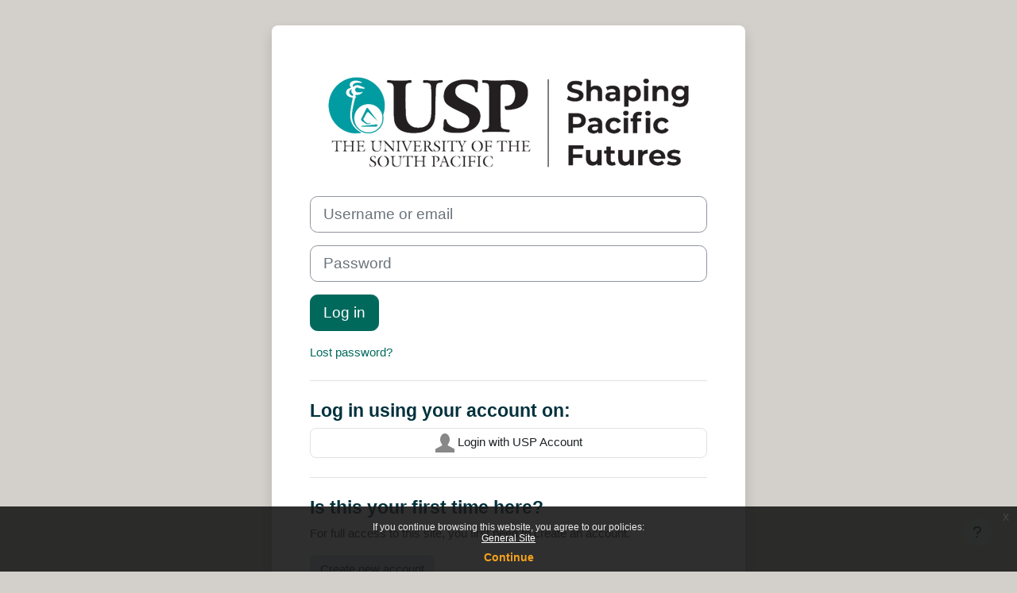

--- FILE ---
content_type: text/html; charset=utf-8
request_url: https://openpasifika.usp.ac.fj/login/index.php
body_size: 31790
content:
<!DOCTYPE html>

<html  dir="ltr" lang="en" xml:lang="en">
<head>
    <title>Open Pasifika: Log in to the site</title>
    <link rel="shortcut icon" href="https://openpasifika.usp.ac.fj/pluginfile.php/1/theme_boost_union/favicon/64x64/1762292694/favicon_new_1.png" />
    <meta http-equiv="Content-Type" content="text/html; charset=utf-8" />
<meta name="keywords" content="moodle, Open Pasifika: Log in to the site" />
<link rel="stylesheet" type="text/css" href="https://openpasifika.usp.ac.fj/theme/yui_combo.php?rollup/3.17.2/yui-moodlesimple-min.css" /><script id="firstthemesheet" type="text/css">/** Required in order to fix style inclusion problems in IE with YUI **/</script><link rel="stylesheet" type="text/css" href="https://openpasifika.usp.ac.fj/theme/styles.php/boost_union/1762292694_1/all" />
<link rel="stylesheet" type="text/css" href="https://openpasifika.usp.ac.fj/pluginfile.php/1/theme_boost_union/fontawesome/1762292694/css/fontawesome.min.css" />
<link rel="stylesheet" type="text/css" href="https://openpasifika.usp.ac.fj/pluginfile.php/1/theme_boost_union/fontawesome/1762292694/css/solid.min.css" />
<link rel="stylesheet" type="text/css" href="https://openpasifika.usp.ac.fj/pluginfile.php/1/theme_boost_union/fontawesome/1762292694/css/regular.min.css" />
<link rel="stylesheet" type="text/css" href="https://openpasifika.usp.ac.fj/pluginfile.php/1/theme_boost_union/fontawesome/1762292694/css/brands.min.css" />
<link rel="stylesheet" type="text/css" href="https://openpasifika.usp.ac.fj/pluginfile.php/1/theme_boost_union/fontawesome/1762292694/css/v4-font-face.min.css" />
<script>
//<![CDATA[
var M = {}; M.yui = {};
M.pageloadstarttime = new Date();
M.cfg = {"wwwroot":"https:\/\/openpasifika.usp.ac.fj","homeurl":{},"sesskey":"Cfuc4UPTXM","sessiontimeout":"28800","sessiontimeoutwarning":"1200","themerev":"1762292694","slasharguments":1,"theme":"boost_union","iconsystemmodule":"core\/icon_system_fontawesome","jsrev":"1765334205","admin":"admin","svgicons":true,"usertimezone":"Pacific\/Fiji","courseId":1,"courseContextId":2,"contextid":1,"contextInstanceId":0,"langrev":1769618830,"templaterev":"1762292694"};var yui1ConfigFn = function(me) {if(/-skin|reset|fonts|grids|base/.test(me.name)){me.type='css';me.path=me.path.replace(/\.js/,'.css');me.path=me.path.replace(/\/yui2-skin/,'/assets/skins/sam/yui2-skin')}};
var yui2ConfigFn = function(me) {var parts=me.name.replace(/^moodle-/,'').split('-'),component=parts.shift(),module=parts[0],min='-min';if(/-(skin|core)$/.test(me.name)){parts.pop();me.type='css';min=''}
if(module){var filename=parts.join('-');me.path=component+'/'+module+'/'+filename+min+'.'+me.type}else{me.path=component+'/'+component+'.'+me.type}};
YUI_config = {"debug":false,"base":"https:\/\/openpasifika.usp.ac.fj\/lib\/yuilib\/3.17.2\/","comboBase":"https:\/\/openpasifika.usp.ac.fj\/theme\/yui_combo.php?","combine":true,"filter":null,"insertBefore":"firstthemesheet","groups":{"yui2":{"base":"https:\/\/openpasifika.usp.ac.fj\/lib\/yuilib\/2in3\/2.9.0\/build\/","comboBase":"https:\/\/openpasifika.usp.ac.fj\/theme\/yui_combo.php?","combine":true,"ext":false,"root":"2in3\/2.9.0\/build\/","patterns":{"yui2-":{"group":"yui2","configFn":yui1ConfigFn}}},"moodle":{"name":"moodle","base":"https:\/\/openpasifika.usp.ac.fj\/theme\/yui_combo.php?m\/1765334205\/","combine":true,"comboBase":"https:\/\/openpasifika.usp.ac.fj\/theme\/yui_combo.php?","ext":false,"root":"m\/1765334205\/","patterns":{"moodle-":{"group":"moodle","configFn":yui2ConfigFn}},"filter":null,"modules":{"moodle-core-actionmenu":{"requires":["base","event","node-event-simulate"]},"moodle-core-blocks":{"requires":["base","node","io","dom","dd","dd-scroll","moodle-core-dragdrop","moodle-core-notification"]},"moodle-core-chooserdialogue":{"requires":["base","panel","moodle-core-notification"]},"moodle-core-dragdrop":{"requires":["base","node","io","dom","dd","event-key","event-focus","moodle-core-notification"]},"moodle-core-event":{"requires":["event-custom"]},"moodle-core-formchangechecker":{"requires":["base","event-focus","moodle-core-event"]},"moodle-core-handlebars":{"condition":{"trigger":"handlebars","when":"after"}},"moodle-core-languninstallconfirm":{"requires":["base","node","moodle-core-notification-confirm","moodle-core-notification-alert"]},"moodle-core-lockscroll":{"requires":["plugin","base-build"]},"moodle-core-maintenancemodetimer":{"requires":["base","node"]},"moodle-core-notification":{"requires":["moodle-core-notification-dialogue","moodle-core-notification-alert","moodle-core-notification-confirm","moodle-core-notification-exception","moodle-core-notification-ajaxexception"]},"moodle-core-notification-dialogue":{"requires":["base","node","panel","escape","event-key","dd-plugin","moodle-core-widget-focusafterclose","moodle-core-lockscroll"]},"moodle-core-notification-alert":{"requires":["moodle-core-notification-dialogue"]},"moodle-core-notification-confirm":{"requires":["moodle-core-notification-dialogue"]},"moodle-core-notification-exception":{"requires":["moodle-core-notification-dialogue"]},"moodle-core-notification-ajaxexception":{"requires":["moodle-core-notification-dialogue"]},"moodle-core-popuphelp":{"requires":["moodle-core-tooltip"]},"moodle-core-tooltip":{"requires":["base","node","io-base","moodle-core-notification-dialogue","json-parse","widget-position","widget-position-align","event-outside","cache-base"]},"moodle-core_availability-form":{"requires":["base","node","event","event-delegate","panel","moodle-core-notification-dialogue","json"]},"moodle-backup-backupselectall":{"requires":["node","event","node-event-simulate","anim"]},"moodle-backup-confirmcancel":{"requires":["node","node-event-simulate","moodle-core-notification-confirm"]},"moodle-course-categoryexpander":{"requires":["node","event-key"]},"moodle-course-dragdrop":{"requires":["base","node","io","dom","dd","dd-scroll","moodle-core-dragdrop","moodle-core-notification","moodle-course-coursebase","moodle-course-util"]},"moodle-course-management":{"requires":["base","node","io-base","moodle-core-notification-exception","json-parse","dd-constrain","dd-proxy","dd-drop","dd-delegate","node-event-delegate"]},"moodle-course-util":{"requires":["node"],"use":["moodle-course-util-base"],"submodules":{"moodle-course-util-base":{},"moodle-course-util-section":{"requires":["node","moodle-course-util-base"]},"moodle-course-util-cm":{"requires":["node","moodle-course-util-base"]}}},"moodle-form-dateselector":{"requires":["base","node","overlay","calendar"]},"moodle-form-passwordunmask":{"requires":[]},"moodle-form-shortforms":{"requires":["node","base","selector-css3","moodle-core-event"]},"moodle-question-chooser":{"requires":["moodle-core-chooserdialogue"]},"moodle-question-preview":{"requires":["base","dom","event-delegate","event-key","core_question_engine"]},"moodle-question-searchform":{"requires":["base","node"]},"moodle-availability_completion-form":{"requires":["base","node","event","moodle-core_availability-form"]},"moodle-availability_date-form":{"requires":["base","node","event","io","moodle-core_availability-form"]},"moodle-availability_grade-form":{"requires":["base","node","event","moodle-core_availability-form"]},"moodle-availability_group-form":{"requires":["base","node","event","moodle-core_availability-form"]},"moodle-availability_grouping-form":{"requires":["base","node","event","moodle-core_availability-form"]},"moodle-availability_profile-form":{"requires":["base","node","event","moodle-core_availability-form"]},"moodle-mod_assign-history":{"requires":["node","transition"]},"moodle-mod_attendance-groupfilter":{"requires":["base","node"]},"moodle-mod_customcert-rearrange":{"requires":["dd-delegate","dd-drag"]},"moodle-mod_quiz-autosave":{"requires":["base","node","event","event-valuechange","node-event-delegate","io-form"]},"moodle-mod_quiz-dragdrop":{"requires":["base","node","io","dom","dd","dd-scroll","moodle-core-dragdrop","moodle-core-notification","moodle-mod_quiz-quizbase","moodle-mod_quiz-util-base","moodle-mod_quiz-util-page","moodle-mod_quiz-util-slot","moodle-course-util"]},"moodle-mod_quiz-modform":{"requires":["base","node","event"]},"moodle-mod_quiz-questionchooser":{"requires":["moodle-core-chooserdialogue","moodle-mod_quiz-util","querystring-parse"]},"moodle-mod_quiz-quizbase":{"requires":["base","node"]},"moodle-mod_quiz-toolboxes":{"requires":["base","node","event","event-key","io","moodle-mod_quiz-quizbase","moodle-mod_quiz-util-slot","moodle-core-notification-ajaxexception"]},"moodle-mod_quiz-util":{"requires":["node","moodle-core-actionmenu"],"use":["moodle-mod_quiz-util-base"],"submodules":{"moodle-mod_quiz-util-base":{},"moodle-mod_quiz-util-slot":{"requires":["node","moodle-mod_quiz-util-base"]},"moodle-mod_quiz-util-page":{"requires":["node","moodle-mod_quiz-util-base"]}}},"moodle-message_airnotifier-toolboxes":{"requires":["base","node","io"]},"moodle-filter_glossary-autolinker":{"requires":["base","node","io-base","json-parse","event-delegate","overlay","moodle-core-event","moodle-core-notification-alert","moodle-core-notification-exception","moodle-core-notification-ajaxexception"]},"moodle-filter_mathjaxloader-loader":{"requires":["moodle-core-event"]},"moodle-editor_atto-editor":{"requires":["node","transition","io","overlay","escape","event","event-simulate","event-custom","node-event-html5","node-event-simulate","yui-throttle","moodle-core-notification-dialogue","moodle-core-notification-confirm","moodle-editor_atto-rangy","handlebars","timers","querystring-stringify"]},"moodle-editor_atto-plugin":{"requires":["node","base","escape","event","event-outside","handlebars","event-custom","timers","moodle-editor_atto-menu"]},"moodle-editor_atto-menu":{"requires":["moodle-core-notification-dialogue","node","event","event-custom"]},"moodle-editor_atto-rangy":{"requires":[]},"moodle-report_eventlist-eventfilter":{"requires":["base","event","node","node-event-delegate","datatable","autocomplete","autocomplete-filters"]},"moodle-report_loglive-fetchlogs":{"requires":["base","event","node","io","node-event-delegate"]},"moodle-gradereport_history-userselector":{"requires":["escape","event-delegate","event-key","handlebars","io-base","json-parse","moodle-core-notification-dialogue"]},"moodle-qbank_editquestion-chooser":{"requires":["moodle-core-chooserdialogue"]},"moodle-tool_capability-search":{"requires":["base","node"]},"moodle-tool_lp-dragdrop-reorder":{"requires":["moodle-core-dragdrop"]},"moodle-tool_monitor-dropdown":{"requires":["base","event","node"]},"moodle-assignfeedback_editpdf-editor":{"requires":["base","event","node","io","graphics","json","event-move","event-resize","transition","querystring-stringify-simple","moodle-core-notification-dialog","moodle-core-notification-alert","moodle-core-notification-warning","moodle-core-notification-exception","moodle-core-notification-ajaxexception"]},"moodle-atto_accessibilitychecker-button":{"requires":["color-base","moodle-editor_atto-plugin"]},"moodle-atto_accessibilityhelper-button":{"requires":["moodle-editor_atto-plugin"]},"moodle-atto_align-button":{"requires":["moodle-editor_atto-plugin"]},"moodle-atto_bold-button":{"requires":["moodle-editor_atto-plugin"]},"moodle-atto_charmap-button":{"requires":["moodle-editor_atto-plugin"]},"moodle-atto_clear-button":{"requires":["moodle-editor_atto-plugin"]},"moodle-atto_collapse-button":{"requires":["moodle-editor_atto-plugin"]},"moodle-atto_embedquestion-button":{"requires":["moodle-editor_atto-plugin"]},"moodle-atto_emojipicker-button":{"requires":["moodle-editor_atto-plugin"]},"moodle-atto_emoticon-button":{"requires":["moodle-editor_atto-plugin"]},"moodle-atto_equation-button":{"requires":["moodle-editor_atto-plugin","moodle-core-event","io","event-valuechange","tabview","array-extras"]},"moodle-atto_fullscreen-button":{"requires":["event-resize","moodle-editor_atto-plugin"]},"moodle-atto_h5p-button":{"requires":["moodle-editor_atto-plugin"]},"moodle-atto_html-beautify":{},"moodle-atto_html-button":{"requires":["promise","moodle-editor_atto-plugin","moodle-atto_html-beautify","moodle-atto_html-codemirror","event-valuechange"]},"moodle-atto_html-codemirror":{"requires":["moodle-atto_html-codemirror-skin"]},"moodle-atto_image-button":{"requires":["moodle-editor_atto-plugin"]},"moodle-atto_indent-button":{"requires":["moodle-editor_atto-plugin"]},"moodle-atto_italic-button":{"requires":["moodle-editor_atto-plugin"]},"moodle-atto_link-button":{"requires":["moodle-editor_atto-plugin"]},"moodle-atto_managefiles-button":{"requires":["moodle-editor_atto-plugin"]},"moodle-atto_managefiles-usedfiles":{"requires":["node","escape"]},"moodle-atto_media-button":{"requires":["moodle-editor_atto-plugin","moodle-form-shortforms"]},"moodle-atto_noautolink-button":{"requires":["moodle-editor_atto-plugin"]},"moodle-atto_orderedlist-button":{"requires":["moodle-editor_atto-plugin"]},"moodle-atto_recordrtc-button":{"requires":["moodle-editor_atto-plugin","moodle-atto_recordrtc-recording"]},"moodle-atto_recordrtc-recording":{"requires":["moodle-atto_recordrtc-button"]},"moodle-atto_rtl-button":{"requires":["moodle-editor_atto-plugin"]},"moodle-atto_strike-button":{"requires":["moodle-editor_atto-plugin"]},"moodle-atto_subscript-button":{"requires":["moodle-editor_atto-plugin"]},"moodle-atto_superscript-button":{"requires":["moodle-editor_atto-plugin"]},"moodle-atto_table-button":{"requires":["moodle-editor_atto-plugin","moodle-editor_atto-menu","event","event-valuechange"]},"moodle-atto_title-button":{"requires":["moodle-editor_atto-plugin"]},"moodle-atto_underline-button":{"requires":["moodle-editor_atto-plugin"]},"moodle-atto_undo-button":{"requires":["moodle-editor_atto-plugin"]},"moodle-atto_unorderedlist-button":{"requires":["moodle-editor_atto-plugin"]}}},"gallery":{"name":"gallery","base":"https:\/\/openpasifika.usp.ac.fj\/lib\/yuilib\/gallery\/","combine":true,"comboBase":"https:\/\/openpasifika.usp.ac.fj\/theme\/yui_combo.php?","ext":false,"root":"gallery\/1765334205\/","patterns":{"gallery-":{"group":"gallery"}}}},"modules":{"core_filepicker":{"name":"core_filepicker","fullpath":"https:\/\/openpasifika.usp.ac.fj\/lib\/javascript.php\/1765334205\/repository\/filepicker.js","requires":["base","node","node-event-simulate","json","async-queue","io-base","io-upload-iframe","io-form","yui2-treeview","panel","cookie","datatable","datatable-sort","resize-plugin","dd-plugin","escape","moodle-core_filepicker","moodle-core-notification-dialogue"]},"core_comment":{"name":"core_comment","fullpath":"https:\/\/openpasifika.usp.ac.fj\/lib\/javascript.php\/1765334205\/comment\/comment.js","requires":["base","io-base","node","json","yui2-animation","overlay","escape"]},"mathjax":{"name":"mathjax","fullpath":"https:\/\/cdn.jsdelivr.net\/npm\/mathjax@2.7.9\/MathJax.js?delayStartupUntil=configured"}}};
M.yui.loader = {modules: {}};

//]]>
</script>

<meta name="robots" content="noindex" />
    <meta name="viewport" content="width=device-width, initial-scale=1.0">
</head>
<body  id="page-login-index" class="format-site  path-login chrome dir-ltr lang-en yui-skin-sam yui3-skin-sam openpasifika-usp-ac-fj pagelayout-login course-1 context-1 notloggedin ">
<div class="toast-wrapper mx-auto py-0 fixed-top" role="status" aria-live="polite"></div>

<div id="page-wrapper">

    <div>
    <a class="sr-only sr-only-focusable" href="#maincontent">Skip to main content</a>
</div><script src="https://openpasifika.usp.ac.fj/lib/javascript.php/1765334205/lib/polyfills/polyfill.js"></script>
<script src="https://openpasifika.usp.ac.fj/theme/yui_combo.php?rollup/3.17.2/yui-moodlesimple-min.js"></script><script src="https://openpasifika.usp.ac.fj/lib/javascript.php/1765334205/lib/javascript-static.js"></script>
<script>
//<![CDATA[
document.body.className += ' jsenabled';
//]]>
</script>



    <div id="page" class="container-fluid pt-5 mt-0">
        
        <div id="page-content" class="row">
            <div id="region-main-box" class="col-12">
                <section id="region-main" class="col-12 h-100" aria-label="Content">
                <div class="login-wrapper login-wrapper-center">
                    <div class="login-container ">
                    <div role="main"><span id="maincontent"></span><div class="loginform">
        <div id="loginlogo" class="login-logo">
            <img id="logoimage" src="https://openpasifika.usp.ac.fj/pluginfile.php/1/theme_boost_union/logo/0x200/1762292694/USP-with-tagline-transparent.png" class="img-fluid" alt="Open Pasifika"/>
            <h1 class="login-heading sr-only">Log in to Open Pasifika</h1>
        </div>
        <a href="https://openpasifika.usp.ac.fj/login/signup.php" class="sr-only">Skip to create new account</a>
    <form class="login-form" action="https://openpasifika.usp.ac.fj/login/index.php" method="post" id="login">
        <input type="hidden" name="logintoken" value="Twn02nJdV14V8sjzswz1zsAmE5Vfj4dw">
        <div class="login-form-username form-group">
            <label for="username" class="sr-only">
                    Username or email
            </label>
            <input type="text" name="username" id="username" class="form-control form-control-lg" value="" placeholder="Username or email" autocomplete="username">
        </div>
        <div class="login-form-password form-group">
            <label for="password" class="sr-only">Password</label>
            <input type="password" name="password" id="password" value="" class="form-control form-control-lg" placeholder="Password" autocomplete="current-password">
        </div>
        <div class="login-form-submit form-group">
            <button class="btn btn-primary btn-lg" type="submit" id="loginbtn">Log in</button>
        </div>
        <div class="login-form-forgotpassword form-group">
            <a href="https://openpasifika.usp.ac.fj/login/forgot_password.php">Lost password?</a>
        </div>
    </form>
        <div class="login-divider"></div>
        <div class="login-identityproviders">
            <h2 class="login-heading">Log in using your account on:</h2>
                <a class="btn login-identityprovider-btn btn-block" href="https://openpasifika.usp.ac.fj/auth/saml2/login.php?wants&amp;idp=042b326b5d32edbbda7581a6689b621a&amp;passive=off">
                        <img src="https://openpasifika.usp.ac.fj/theme/image.php/boost_union/core/1762292694/i/user" alt="" width="24" height="24"/>
                    Login with USP Account
                </a>
        </div>
        <div class="login-divider"></div>
        <div class="login-instructions mb-3">
            <h2 class="login-heading">Is this your first time here?</h2>
            For full access to this site, you first need to create an account.
        </div>
        <div class="login-signup">
            <a class="btn btn-secondary" href="https://openpasifika.usp.ac.fj/login/signup.php">Create new account</a>
        </div>
        <div class="login-divider"></div>
        <h2 class="login-heading">Some courses may allow guest access</h2>
        <form action="https://openpasifika.usp.ac.fj/login/index.php" method="post" id="guestlogin">
            <input type="hidden" name="logintoken" value="Twn02nJdV14V8sjzswz1zsAmE5Vfj4dw">
            <input type="hidden" name="username" value="guest" />
            <input type="hidden" name="password" value="guest" />
            <button class="btn btn-secondary" type="submit" id="loginguestbtn">Log in as a guest</button>
        </form>
    <div class="login-divider"></div>
    <div class="d-flex">
            <div class="login-languagemenu">
                <div class="action-menu moodle-actionmenu" id="action-menu-0" data-enhance="moodle-core-actionmenu">
                
                        <div class="menubar d-flex " id="action-menu-0-menubar">
                
                            
                
                
                                <div class="action-menu-trigger">
                                    <div class="dropdown">
                                        <a href="#" tabindex="0" class=" dropdown-toggle icon-no-margin" id="action-menu-toggle-0" aria-label="English ‎(en)‎" data-toggle="dropdown" role="button" aria-haspopup="true" aria-expanded="false" aria-controls="action-menu-0-menu">
                                            
                                            English ‎(en)‎
                                                
                                            <b class="caret"></b>
                                        </a>
                                            <div class="dropdown-menu menu dropdown-menu-right" id="action-menu-0-menu" data-rel="menu-content" aria-labelledby="action-menu-toggle-0" role="menu">
                                                                                                <a href="#" class="dropdown-item menu-action" role="menuitem" tabindex="-1" aria-labelledby="actionmenuaction-1">
                                                <span class="menu-action-text" id="actionmenuaction-1">English ‎(en)‎</span>
                                        </a>
                                                                                                <a href="https://openpasifika.usp.ac.fj/login/index.php?lang=fr" class="dropdown-item menu-action" data-lang="fr" lang="fr" role="menuitem" tabindex="-1" aria-labelledby="actionmenuaction-2">
                                                <span class="menu-action-text" id="actionmenuaction-2">Français ‎(fr)‎</span>
                                        </a>
                                                                                                <a href="https://openpasifika.usp.ac.fj/login/index.php?lang=sm" class="dropdown-item menu-action" data-lang="sm" lang="sm" role="menuitem" tabindex="-1" aria-labelledby="actionmenuaction-3">
                                                <span class="menu-action-text" id="actionmenuaction-3">Samoan ‎(sm)‎</span>
                                        </a>
                                                                                                <a href="https://openpasifika.usp.ac.fj/login/index.php?lang=to" class="dropdown-item menu-action" data-lang="to" lang="to" role="menuitem" tabindex="-1" aria-labelledby="actionmenuaction-4">
                                                <span class="menu-action-text" id="actionmenuaction-4">Tongan ‎(to)‎</span>
                                        </a>
                                                                                                <a href="https://openpasifika.usp.ac.fj/login/index.php?lang=ur" class="dropdown-item menu-action" data-lang="ur" lang="ur" role="menuitem" tabindex="-1" aria-labelledby="actionmenuaction-5">
                                                <span class="menu-action-text" id="actionmenuaction-5">اردو ‎(ur)‎</span>
                                        </a>
                                            </div>
                                    </div>
                                </div>
                
                        </div>
                
                </div>
            </div>
            <div class="divider border-left align-self-center mx-3"></div>
        <button type="button" class="btn btn-secondary"  data-modal="alert" data-modal-title-str='["cookiesenabled", "core"]'  data-modal-content-str='["cookiesenabled_help_html", "core"]'>Cookies notice</button>
    </div>
</div></div>
                    </div>
                </div>
                </section>
            </div>
        </div>
    </div>
    
    <footer id="page-footer" class="footer-popover bg-white">
        <div data-region="footer-container-popover">
            <button class="btn btn-icon bg-secondary icon-no-margin btn-footer-popover" data-action="footer-popover" aria-label="Show footer">
                <i class="icon fa fa-question fa-fw " aria-hidden="true"  ></i>
            </button>
        </div>
        <div class="footer-content-popover container" data-region="footer-content-popover">
            <div class="footer-section p-3 border-bottom">
                <div class="logininfo">
                    <div class="logininfo">You are not logged in.</div>
                </div>
                <div class="tool_usertours-resettourcontainer">
                </div>
    
                <div class="tool_dataprivacy"><a href="https://openpasifika.usp.ac.fj/admin/tool/dataprivacy/summary.php">Data retention summary</a></div><a href="https://download.moodle.org/mobile?version=2022112800.04&amp;lang=en&amp;iosappid=633359593&amp;androidappid=com.moodle.moodlemobile">Get the mobile app</a><div class="policiesfooter"><a href="https://openpasifika.usp.ac.fj/admin/tool/policy/viewall.php?returnurl=https%3A%2F%2Fopenpasifika.usp.ac.fj%2Flogin%2Findex.php">Policies</a></div>
                <script>
//<![CDATA[
var require = {
    baseUrl : 'https://openpasifika.usp.ac.fj/lib/requirejs.php/1765334205/',
    // We only support AMD modules with an explicit define() statement.
    enforceDefine: true,
    skipDataMain: true,
    waitSeconds : 0,

    paths: {
        jquery: 'https://openpasifika.usp.ac.fj/lib/javascript.php/1765334205/lib/jquery/jquery-3.6.1.min',
        jqueryui: 'https://openpasifika.usp.ac.fj/lib/javascript.php/1765334205/lib/jquery/ui-1.13.2/jquery-ui.min',
        jqueryprivate: 'https://openpasifika.usp.ac.fj/lib/javascript.php/1765334205/lib/requirejs/jquery-private'
    },

    // Custom jquery config map.
    map: {
      // '*' means all modules will get 'jqueryprivate'
      // for their 'jquery' dependency.
      '*': { jquery: 'jqueryprivate' },
      // Stub module for 'process'. This is a workaround for a bug in MathJax (see MDL-60458).
      '*': { process: 'core/first' },

      // 'jquery-private' wants the real jQuery module
      // though. If this line was not here, there would
      // be an unresolvable cyclic dependency.
      jqueryprivate: { jquery: 'jquery' }
    }
};

//]]>
</script>
<script src="https://openpasifika.usp.ac.fj/lib/javascript.php/1765334205/lib/requirejs/require.min.js"></script>
<script>
//<![CDATA[
M.util.js_pending("core/first");
require(['core/first'], function() {
require(['core/prefetch'])
;
require(["media_videojs/loader"], function(loader) {
    loader.setUp('en');
});;


require(['jquery', 'tool_policy/jquery-eu-cookie-law-popup', 'tool_policy/policyactions'], function($, Popup, ActionsMod) {
        // Initialise the guest popup.
        $(document).ready(function() {
            // Only show message if there is some policy related to guests.
                // Get localised messages.
                var textmessage = "If you continue browsing this website, you agree to our policies:" +
                   "<ul>" +
                   "<li>" +
                   "<a href=\"https://openpasifika.usp.ac.fj/admin/tool/policy/view.php?versionid=2&amp;returnurl=https%3A%2F%2Fopenpasifika.usp.ac.fj%2Flogin%2Findex.php\" " +
                   "   data-action=\"view-guest\" data-versionid=\"2\" data-behalfid=\"1\" >" +
                   "General Site" +
                   "</a>" +
                   "</li>" +
                   "" +
                   "</ul>";
                var continuemessage = "Continue";

                // Initialize popup.
                $(document.body).addClass('eupopup');
                if ($(".eupopup").length > 0) {
                    $(document).euCookieLawPopup().init({
                        popupPosition: 'bottom',
                        popupTitle: '',
                        popupText: textmessage,
                        buttonContinueTitle: continuemessage,
                        buttonLearnmoreTitle: '',
                        compactStyle: true,
                    });
                }

            // Initialise the JS for the modal window which displays the policy versions.
            ActionsMod.init('[data-action="view-guest"]');
        });
});

;

require(['theme_boost/footer-popover'], function(FooterPopover) {
    FooterPopover.init();
});
;

M.util.js_pending('theme_boost/loader');
require(['theme_boost/loader'], function() {
  M.util.js_complete('theme_boost/loader');
});
;

    require(['core_form/submit'], function(Submit) {
        Submit.init("loginbtn");
            Submit.init("loginguestbtn");
    });
;
M.util.js_pending('core/notification'); require(['core/notification'], function(amd) {amd.init(1, []); M.util.js_complete('core/notification');});;
M.util.js_pending('core/log'); require(['core/log'], function(amd) {amd.setConfig({"level":"warn"}); M.util.js_complete('core/log');});;
M.util.js_pending('core/page_global'); require(['core/page_global'], function(amd) {amd.init(); M.util.js_complete('core/page_global');});;
M.util.js_pending('core/utility'); require(['core/utility'], function(amd) {M.util.js_complete('core/utility');});
    M.util.js_complete("core/first");
});
//]]>
</script>
<script>
//<![CDATA[
M.str = {"moodle":{"lastmodified":"Last modified","name":"Name","error":"Error","info":"Information","yes":"Yes","no":"No","ok":"OK","cancel":"Cancel","confirm":"Confirm","areyousure":"Are you sure?","closebuttontitle":"Close","unknownerror":"Unknown error","file":"File","url":"URL","collapseall":"Collapse all","expandall":"Expand all"},"repository":{"type":"Type","size":"Size","invalidjson":"Invalid JSON string","nofilesattached":"No files attached","filepicker":"File picker","logout":"Logout","nofilesavailable":"No files available","norepositoriesavailable":"Sorry, none of your current repositories can return files in the required format.","fileexistsdialogheader":"File exists","fileexistsdialog_editor":"A file with that name has already been attached to the text you are editing.","fileexistsdialog_filemanager":"A file with that name has already been attached","renameto":"Rename to \"{$a}\"","referencesexist":"There are {$a} links to this file","select":"Select"},"admin":{"confirmdeletecomments":"You are about to delete comments, are you sure?","confirmation":"Confirmation"},"debug":{"debuginfo":"Debug info","line":"Line","stacktrace":"Stack trace"},"langconfig":{"labelsep":": "}};
//]]>
</script>
<script>
//<![CDATA[
(function() {Y.use("moodle-filter_mathjaxloader-loader",function() {M.filter_mathjaxloader.configure({"mathjaxconfig":"\nMathJax.Hub.Config({\n    config: [\"Accessible.js\", \"Safe.js\"],\n    errorSettings: { message: [\"!\"] },\n    skipStartupTypeset: true,\n    messageStyle: \"none\"\n});\n","lang":"en"});
});
Y.use("moodle-filter_glossary-autolinker",function() {M.filter_glossary.init_filter_autolinking({"courseid":0});
});
M.util.help_popups.setup(Y);
 M.util.js_pending('random697b274fc32a47'); Y.on('domready', function() { M.util.js_complete("init");  M.util.js_complete('random697b274fc32a47'); });
})();
//]]>
</script>

            </div>
            <div class="footer-section p-3">
                <div>Powered by <a href="https://moodle.com">Moodle</a></div>
            </div>
        </div>
    
        <div class="footer-content-debugging footer-dark bg-dark text-light">
            <div class="container-fluid footer-dark-inner">
                
            </div>
        </div>
    </footer>
    
        <div id="footnote" class="py-3">
            <div class="container-fluid">
                <div class="row">
                    <div class="text_to_html"><p dir="ltr" style="text-align:center;">Copyright 2025 The University of the South Pacific<br /></p></div>
                </div>
                <div class="row mt-1">
                </div>
            </div>
        </div>
</div>

</body>
</html>

--- FILE ---
content_type: image/svg+xml
request_url: https://openpasifika.usp.ac.fj/theme/image.php/boost_union/core/1762292694/i/user
body_size: 370
content:
<!DOCTYPE svg PUBLIC "-//W3C//DTD SVG 1.1//EN" "http://www.w3.org/Graphics/SVG/1.1/DTD/svg11.dtd" [
	<!ENTITY ns_flows "http://ns.adobe.com/Flows/1.0/">
]><svg xmlns="http://www.w3.org/2000/svg" width="16" height="16" viewBox="0 0 16 16" preserveAspectRatio="xMinYMid meet" overflow="visible"><path d="M5.2 10.3L0 13.1V16h16v-3l-5.2-2.7c-.5-.3-.6-.9-.2-1.3 0 0 1.4-1.8 1.4-3.8C12 2.3 10.2 0 8 0S4 2.3 4 5.2C4 7.2 5.4 9 5.4 9c.4.5.3 1-.2 1.3z" fill="#888"/></svg>